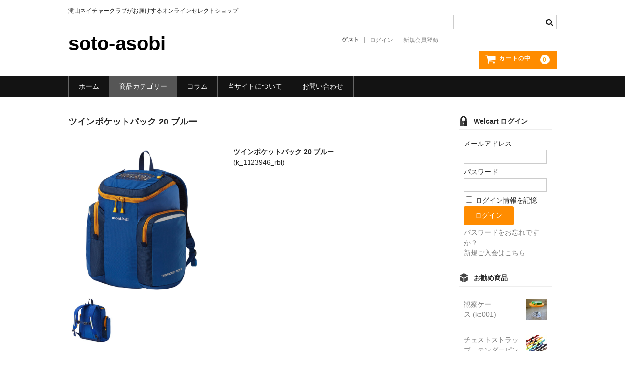

--- FILE ---
content_type: text/html; charset=UTF-8
request_url: https://taki-nature.com/shop/%E3%83%84%E3%82%A4%E3%83%B3%E3%83%9D%E3%82%B1%E3%83%83%E3%83%88%E3%83%91%E3%83%83%E3%82%AF-20/
body_size: 10841
content:
<!DOCTYPE html>
<html dir="ltr" lang="ja" prefix="og: https://ogp.me/ns#">

<head>
	<meta charset="UTF-8" />
	<meta name="viewport" content="width=device-width, user-scalable=no">
	<meta name="format-detection" content="telephone=no"/>

	<title>ツインポケットパック 20 ブルー | soto-asobi</title>

		<!-- All in One SEO 4.8.3.2 - aioseo.com -->
	<meta name="robots" content="max-image-preview:large" />
	<meta name="author" content="hori"/>
	<link rel="canonical" href="https://taki-nature.com/shop/%e3%83%84%e3%82%a4%e3%83%b3%e3%83%9d%e3%82%b1%e3%83%83%e3%83%88%e3%83%91%e3%83%83%e3%82%af-20/" />
	<meta name="generator" content="All in One SEO (AIOSEO) 4.8.3.2" />
		<meta property="og:locale" content="ja_JP" />
		<meta property="og:site_name" content="sotoasobi" />
		<meta property="og:type" content="article" />
		<meta property="og:title" content="ツインポケットパック 20 ブルー | soto-asobi" />
		<meta property="og:url" content="https://taki-nature.com/shop/%e3%83%84%e3%82%a4%e3%83%b3%e3%83%9d%e3%82%b1%e3%83%83%e3%83%88%e3%83%91%e3%83%83%e3%82%af-20/" />
		<meta property="article:published_time" content="2021-01-20T06:23:50+00:00" />
		<meta property="article:modified_time" content="2025-03-15T09:38:30+00:00" />
		<meta property="article:publisher" content="https://www.facebook.com/takiyama.nature/" />
		<meta name="twitter:card" content="summary" />
		<meta name="twitter:title" content="ツインポケットパック 20 ブルー | soto-asobi" />
		<script type="application/ld+json" class="aioseo-schema">
			{"@context":"https:\/\/schema.org","@graph":[{"@type":"Article","@id":"https:\/\/taki-nature.com\/shop\/%e3%83%84%e3%82%a4%e3%83%b3%e3%83%9d%e3%82%b1%e3%83%83%e3%83%88%e3%83%91%e3%83%83%e3%82%af-20\/#article","name":"\u30c4\u30a4\u30f3\u30dd\u30b1\u30c3\u30c8\u30d1\u30c3\u30af 20 \u30d6\u30eb\u30fc | soto-asobi","headline":"\u30c4\u30a4\u30f3\u30dd\u30b1\u30c3\u30c8\u30d1\u30c3\u30af 20 \u30d6\u30eb\u30fc","author":{"@id":"https:\/\/taki-nature.com\/shop\/author\/hori\/#author"},"publisher":{"@id":"https:\/\/taki-nature.com\/shop\/#organization"},"image":{"@type":"ImageObject","url":"https:\/\/taki-nature.com\/shop\/wp\/wp-content\/uploads\/2021\/01\/k_1123946_rbl.jpg","width":1000,"height":1000},"datePublished":"2021-01-20T15:23:50+09:00","dateModified":"2025-03-15T18:38:30+09:00","inLanguage":"ja","mainEntityOfPage":{"@id":"https:\/\/taki-nature.com\/shop\/%e3%83%84%e3%82%a4%e3%83%b3%e3%83%9d%e3%82%b1%e3%83%83%e3%83%88%e3%83%91%e3%83%83%e3%82%af-20\/#webpage"},"isPartOf":{"@id":"https:\/\/taki-nature.com\/shop\/%e3%83%84%e3%82%a4%e3%83%b3%e3%83%9d%e3%82%b1%e3%83%83%e3%83%88%e3%83%91%e3%83%83%e3%82%af-20\/#webpage"},"articleSection":"\u304a\u52e7\u3081\u5546\u54c1, \u30ad\u30c3\u30ba, \u30ea\u30e5\u30c3\u30af, \u5546\u54c1, \u65b0\u5546\u54c1"},{"@type":"BreadcrumbList","@id":"https:\/\/taki-nature.com\/shop\/%e3%83%84%e3%82%a4%e3%83%b3%e3%83%9d%e3%82%b1%e3%83%83%e3%83%88%e3%83%91%e3%83%83%e3%82%af-20\/#breadcrumblist","itemListElement":[{"@type":"ListItem","@id":"https:\/\/taki-nature.com\/shop#listItem","position":1,"name":"Home","item":"https:\/\/taki-nature.com\/shop","nextItem":{"@type":"ListItem","@id":"https:\/\/taki-nature.com\/shop\/category\/item\/#listItem","name":"\u5546\u54c1"}},{"@type":"ListItem","@id":"https:\/\/taki-nature.com\/shop\/category\/item\/#listItem","position":2,"name":"\u5546\u54c1","item":"https:\/\/taki-nature.com\/shop\/category\/item\/","nextItem":{"@type":"ListItem","@id":"https:\/\/taki-nature.com\/shop\/category\/item\/itemreco\/#listItem","name":"\u304a\u52e7\u3081\u5546\u54c1"},"previousItem":{"@type":"ListItem","@id":"https:\/\/taki-nature.com\/shop#listItem","name":"Home"}},{"@type":"ListItem","@id":"https:\/\/taki-nature.com\/shop\/category\/item\/itemreco\/#listItem","position":3,"name":"\u304a\u52e7\u3081\u5546\u54c1","item":"https:\/\/taki-nature.com\/shop\/category\/item\/itemreco\/","nextItem":{"@type":"ListItem","@id":"https:\/\/taki-nature.com\/shop\/%e3%83%84%e3%82%a4%e3%83%b3%e3%83%9d%e3%82%b1%e3%83%83%e3%83%88%e3%83%91%e3%83%83%e3%82%af-20\/#listItem","name":"\u30c4\u30a4\u30f3\u30dd\u30b1\u30c3\u30c8\u30d1\u30c3\u30af 20 \u30d6\u30eb\u30fc"},"previousItem":{"@type":"ListItem","@id":"https:\/\/taki-nature.com\/shop\/category\/item\/#listItem","name":"\u5546\u54c1"}},{"@type":"ListItem","@id":"https:\/\/taki-nature.com\/shop\/%e3%83%84%e3%82%a4%e3%83%b3%e3%83%9d%e3%82%b1%e3%83%83%e3%83%88%e3%83%91%e3%83%83%e3%82%af-20\/#listItem","position":4,"name":"\u30c4\u30a4\u30f3\u30dd\u30b1\u30c3\u30c8\u30d1\u30c3\u30af 20 \u30d6\u30eb\u30fc","previousItem":{"@type":"ListItem","@id":"https:\/\/taki-nature.com\/shop\/category\/item\/itemreco\/#listItem","name":"\u304a\u52e7\u3081\u5546\u54c1"}}]},{"@type":"Organization","@id":"https:\/\/taki-nature.com\/shop\/#organization","name":"\u6edd\u5c71\u30cd\u30a4\u30c1\u30e3\u30fc\u30af\u30e9\u30d6 soto-asobi","description":"\u6edd\u5c71\u30cd\u30a4\u30c1\u30e3\u30fc\u30af\u30e9\u30d6\u304c\u304a\u5c4a\u3051\u3059\u308b\u30aa\u30f3\u30e9\u30a4\u30f3\u30bb\u30ec\u30af\u30c8\u30b7\u30e7\u30c3\u30d7","url":"https:\/\/taki-nature.com\/shop\/","telephone":"+81426909365","logo":{"@type":"ImageObject","url":"https:\/\/taki-nature.com\/shop\/wp\/wp-content\/uploads\/2025\/06\/icon-192x192-white-bga.png","@id":"https:\/\/taki-nature.com\/shop\/%e3%83%84%e3%82%a4%e3%83%b3%e3%83%9d%e3%82%b1%e3%83%83%e3%83%88%e3%83%91%e3%83%83%e3%82%af-20\/#organizationLogo","width":155,"height":155},"image":{"@id":"https:\/\/taki-nature.com\/shop\/%e3%83%84%e3%82%a4%e3%83%b3%e3%83%9d%e3%82%b1%e3%83%83%e3%83%88%e3%83%91%e3%83%83%e3%82%af-20\/#organizationLogo"},"sameAs":["https:\/\/www.instagram.com\/taki.nature\/"]},{"@type":"Person","@id":"https:\/\/taki-nature.com\/shop\/author\/hori\/#author","url":"https:\/\/taki-nature.com\/shop\/author\/hori\/","name":"hori","image":{"@type":"ImageObject","@id":"https:\/\/taki-nature.com\/shop\/%e3%83%84%e3%82%a4%e3%83%b3%e3%83%9d%e3%82%b1%e3%83%83%e3%83%88%e3%83%91%e3%83%83%e3%82%af-20\/#authorImage","url":"https:\/\/secure.gravatar.com\/avatar\/d1c4aee3c320c711b36faa3c3c988a4b?s=96&d=mm&r=g","width":96,"height":96,"caption":"hori"}},{"@type":"WebPage","@id":"https:\/\/taki-nature.com\/shop\/%e3%83%84%e3%82%a4%e3%83%b3%e3%83%9d%e3%82%b1%e3%83%83%e3%83%88%e3%83%91%e3%83%83%e3%82%af-20\/#webpage","url":"https:\/\/taki-nature.com\/shop\/%e3%83%84%e3%82%a4%e3%83%b3%e3%83%9d%e3%82%b1%e3%83%83%e3%83%88%e3%83%91%e3%83%83%e3%82%af-20\/","name":"\u30c4\u30a4\u30f3\u30dd\u30b1\u30c3\u30c8\u30d1\u30c3\u30af 20 \u30d6\u30eb\u30fc | soto-asobi","inLanguage":"ja","isPartOf":{"@id":"https:\/\/taki-nature.com\/shop\/#website"},"breadcrumb":{"@id":"https:\/\/taki-nature.com\/shop\/%e3%83%84%e3%82%a4%e3%83%b3%e3%83%9d%e3%82%b1%e3%83%83%e3%83%88%e3%83%91%e3%83%83%e3%82%af-20\/#breadcrumblist"},"author":{"@id":"https:\/\/taki-nature.com\/shop\/author\/hori\/#author"},"creator":{"@id":"https:\/\/taki-nature.com\/shop\/author\/hori\/#author"},"image":{"@type":"ImageObject","url":"https:\/\/taki-nature.com\/shop\/wp\/wp-content\/uploads\/2021\/01\/k_1123946_rbl.jpg","@id":"https:\/\/taki-nature.com\/shop\/%e3%83%84%e3%82%a4%e3%83%b3%e3%83%9d%e3%82%b1%e3%83%83%e3%83%88%e3%83%91%e3%83%83%e3%82%af-20\/#mainImage","width":1000,"height":1000},"primaryImageOfPage":{"@id":"https:\/\/taki-nature.com\/shop\/%e3%83%84%e3%82%a4%e3%83%b3%e3%83%9d%e3%82%b1%e3%83%83%e3%83%88%e3%83%91%e3%83%83%e3%82%af-20\/#mainImage"},"datePublished":"2021-01-20T15:23:50+09:00","dateModified":"2025-03-15T18:38:30+09:00"},{"@type":"WebSite","@id":"https:\/\/taki-nature.com\/shop\/#website","url":"https:\/\/taki-nature.com\/shop\/","name":"soto-asobi","description":"\u6edd\u5c71\u30cd\u30a4\u30c1\u30e3\u30fc\u30af\u30e9\u30d6\u304c\u304a\u5c4a\u3051\u3059\u308b\u30aa\u30f3\u30e9\u30a4\u30f3\u30bb\u30ec\u30af\u30c8\u30b7\u30e7\u30c3\u30d7","inLanguage":"ja","publisher":{"@id":"https:\/\/taki-nature.com\/shop\/#organization"}}]}
		</script>
		<!-- All in One SEO -->

		<!-- This site uses the Google Analytics by MonsterInsights plugin v9.11.1 - Using Analytics tracking - https://www.monsterinsights.com/ -->
		<!-- Note: MonsterInsights is not currently configured on this site. The site owner needs to authenticate with Google Analytics in the MonsterInsights settings panel. -->
					<!-- No tracking code set -->
				<!-- / Google Analytics by MonsterInsights -->
		<script type="text/javascript">
window._wpemojiSettings = {"baseUrl":"https:\/\/s.w.org\/images\/core\/emoji\/14.0.0\/72x72\/","ext":".png","svgUrl":"https:\/\/s.w.org\/images\/core\/emoji\/14.0.0\/svg\/","svgExt":".svg","source":{"concatemoji":"https:\/\/taki-nature.com\/shop\/wp\/wp-includes\/js\/wp-emoji-release.min.js?ver=6.2.8"}};
/*! This file is auto-generated */
!function(e,a,t){var n,r,o,i=a.createElement("canvas"),p=i.getContext&&i.getContext("2d");function s(e,t){p.clearRect(0,0,i.width,i.height),p.fillText(e,0,0);e=i.toDataURL();return p.clearRect(0,0,i.width,i.height),p.fillText(t,0,0),e===i.toDataURL()}function c(e){var t=a.createElement("script");t.src=e,t.defer=t.type="text/javascript",a.getElementsByTagName("head")[0].appendChild(t)}for(o=Array("flag","emoji"),t.supports={everything:!0,everythingExceptFlag:!0},r=0;r<o.length;r++)t.supports[o[r]]=function(e){if(p&&p.fillText)switch(p.textBaseline="top",p.font="600 32px Arial",e){case"flag":return s("\ud83c\udff3\ufe0f\u200d\u26a7\ufe0f","\ud83c\udff3\ufe0f\u200b\u26a7\ufe0f")?!1:!s("\ud83c\uddfa\ud83c\uddf3","\ud83c\uddfa\u200b\ud83c\uddf3")&&!s("\ud83c\udff4\udb40\udc67\udb40\udc62\udb40\udc65\udb40\udc6e\udb40\udc67\udb40\udc7f","\ud83c\udff4\u200b\udb40\udc67\u200b\udb40\udc62\u200b\udb40\udc65\u200b\udb40\udc6e\u200b\udb40\udc67\u200b\udb40\udc7f");case"emoji":return!s("\ud83e\udef1\ud83c\udffb\u200d\ud83e\udef2\ud83c\udfff","\ud83e\udef1\ud83c\udffb\u200b\ud83e\udef2\ud83c\udfff")}return!1}(o[r]),t.supports.everything=t.supports.everything&&t.supports[o[r]],"flag"!==o[r]&&(t.supports.everythingExceptFlag=t.supports.everythingExceptFlag&&t.supports[o[r]]);t.supports.everythingExceptFlag=t.supports.everythingExceptFlag&&!t.supports.flag,t.DOMReady=!1,t.readyCallback=function(){t.DOMReady=!0},t.supports.everything||(n=function(){t.readyCallback()},a.addEventListener?(a.addEventListener("DOMContentLoaded",n,!1),e.addEventListener("load",n,!1)):(e.attachEvent("onload",n),a.attachEvent("onreadystatechange",function(){"complete"===a.readyState&&t.readyCallback()})),(e=t.source||{}).concatemoji?c(e.concatemoji):e.wpemoji&&e.twemoji&&(c(e.twemoji),c(e.wpemoji)))}(window,document,window._wpemojiSettings);
</script>
<style type="text/css">
img.wp-smiley,
img.emoji {
	display: inline !important;
	border: none !important;
	box-shadow: none !important;
	height: 1em !important;
	width: 1em !important;
	margin: 0 0.07em !important;
	vertical-align: -0.1em !important;
	background: none !important;
	padding: 0 !important;
}
</style>
	<link rel='stylesheet' id='wp-block-library-css' href='https://taki-nature.com/shop/wp/wp-includes/css/dist/block-library/style.min.css?ver=6.2.8' type='text/css' media='all' />
<link rel='stylesheet' id='classic-theme-styles-css' href='https://taki-nature.com/shop/wp/wp-includes/css/classic-themes.min.css?ver=6.2.8' type='text/css' media='all' />
<style id='global-styles-inline-css' type='text/css'>
body{--wp--preset--color--black: #000000;--wp--preset--color--cyan-bluish-gray: #abb8c3;--wp--preset--color--white: #ffffff;--wp--preset--color--pale-pink: #f78da7;--wp--preset--color--vivid-red: #cf2e2e;--wp--preset--color--luminous-vivid-orange: #ff6900;--wp--preset--color--luminous-vivid-amber: #fcb900;--wp--preset--color--light-green-cyan: #7bdcb5;--wp--preset--color--vivid-green-cyan: #00d084;--wp--preset--color--pale-cyan-blue: #8ed1fc;--wp--preset--color--vivid-cyan-blue: #0693e3;--wp--preset--color--vivid-purple: #9b51e0;--wp--preset--gradient--vivid-cyan-blue-to-vivid-purple: linear-gradient(135deg,rgba(6,147,227,1) 0%,rgb(155,81,224) 100%);--wp--preset--gradient--light-green-cyan-to-vivid-green-cyan: linear-gradient(135deg,rgb(122,220,180) 0%,rgb(0,208,130) 100%);--wp--preset--gradient--luminous-vivid-amber-to-luminous-vivid-orange: linear-gradient(135deg,rgba(252,185,0,1) 0%,rgba(255,105,0,1) 100%);--wp--preset--gradient--luminous-vivid-orange-to-vivid-red: linear-gradient(135deg,rgba(255,105,0,1) 0%,rgb(207,46,46) 100%);--wp--preset--gradient--very-light-gray-to-cyan-bluish-gray: linear-gradient(135deg,rgb(238,238,238) 0%,rgb(169,184,195) 100%);--wp--preset--gradient--cool-to-warm-spectrum: linear-gradient(135deg,rgb(74,234,220) 0%,rgb(151,120,209) 20%,rgb(207,42,186) 40%,rgb(238,44,130) 60%,rgb(251,105,98) 80%,rgb(254,248,76) 100%);--wp--preset--gradient--blush-light-purple: linear-gradient(135deg,rgb(255,206,236) 0%,rgb(152,150,240) 100%);--wp--preset--gradient--blush-bordeaux: linear-gradient(135deg,rgb(254,205,165) 0%,rgb(254,45,45) 50%,rgb(107,0,62) 100%);--wp--preset--gradient--luminous-dusk: linear-gradient(135deg,rgb(255,203,112) 0%,rgb(199,81,192) 50%,rgb(65,88,208) 100%);--wp--preset--gradient--pale-ocean: linear-gradient(135deg,rgb(255,245,203) 0%,rgb(182,227,212) 50%,rgb(51,167,181) 100%);--wp--preset--gradient--electric-grass: linear-gradient(135deg,rgb(202,248,128) 0%,rgb(113,206,126) 100%);--wp--preset--gradient--midnight: linear-gradient(135deg,rgb(2,3,129) 0%,rgb(40,116,252) 100%);--wp--preset--duotone--dark-grayscale: url('#wp-duotone-dark-grayscale');--wp--preset--duotone--grayscale: url('#wp-duotone-grayscale');--wp--preset--duotone--purple-yellow: url('#wp-duotone-purple-yellow');--wp--preset--duotone--blue-red: url('#wp-duotone-blue-red');--wp--preset--duotone--midnight: url('#wp-duotone-midnight');--wp--preset--duotone--magenta-yellow: url('#wp-duotone-magenta-yellow');--wp--preset--duotone--purple-green: url('#wp-duotone-purple-green');--wp--preset--duotone--blue-orange: url('#wp-duotone-blue-orange');--wp--preset--font-size--small: 13px;--wp--preset--font-size--medium: 20px;--wp--preset--font-size--large: 36px;--wp--preset--font-size--x-large: 42px;--wp--preset--spacing--20: 0.44rem;--wp--preset--spacing--30: 0.67rem;--wp--preset--spacing--40: 1rem;--wp--preset--spacing--50: 1.5rem;--wp--preset--spacing--60: 2.25rem;--wp--preset--spacing--70: 3.38rem;--wp--preset--spacing--80: 5.06rem;--wp--preset--shadow--natural: 6px 6px 9px rgba(0, 0, 0, 0.2);--wp--preset--shadow--deep: 12px 12px 50px rgba(0, 0, 0, 0.4);--wp--preset--shadow--sharp: 6px 6px 0px rgba(0, 0, 0, 0.2);--wp--preset--shadow--outlined: 6px 6px 0px -3px rgba(255, 255, 255, 1), 6px 6px rgba(0, 0, 0, 1);--wp--preset--shadow--crisp: 6px 6px 0px rgba(0, 0, 0, 1);}:where(.is-layout-flex){gap: 0.5em;}body .is-layout-flow > .alignleft{float: left;margin-inline-start: 0;margin-inline-end: 2em;}body .is-layout-flow > .alignright{float: right;margin-inline-start: 2em;margin-inline-end: 0;}body .is-layout-flow > .aligncenter{margin-left: auto !important;margin-right: auto !important;}body .is-layout-constrained > .alignleft{float: left;margin-inline-start: 0;margin-inline-end: 2em;}body .is-layout-constrained > .alignright{float: right;margin-inline-start: 2em;margin-inline-end: 0;}body .is-layout-constrained > .aligncenter{margin-left: auto !important;margin-right: auto !important;}body .is-layout-constrained > :where(:not(.alignleft):not(.alignright):not(.alignfull)){max-width: var(--wp--style--global--content-size);margin-left: auto !important;margin-right: auto !important;}body .is-layout-constrained > .alignwide{max-width: var(--wp--style--global--wide-size);}body .is-layout-flex{display: flex;}body .is-layout-flex{flex-wrap: wrap;align-items: center;}body .is-layout-flex > *{margin: 0;}:where(.wp-block-columns.is-layout-flex){gap: 2em;}.has-black-color{color: var(--wp--preset--color--black) !important;}.has-cyan-bluish-gray-color{color: var(--wp--preset--color--cyan-bluish-gray) !important;}.has-white-color{color: var(--wp--preset--color--white) !important;}.has-pale-pink-color{color: var(--wp--preset--color--pale-pink) !important;}.has-vivid-red-color{color: var(--wp--preset--color--vivid-red) !important;}.has-luminous-vivid-orange-color{color: var(--wp--preset--color--luminous-vivid-orange) !important;}.has-luminous-vivid-amber-color{color: var(--wp--preset--color--luminous-vivid-amber) !important;}.has-light-green-cyan-color{color: var(--wp--preset--color--light-green-cyan) !important;}.has-vivid-green-cyan-color{color: var(--wp--preset--color--vivid-green-cyan) !important;}.has-pale-cyan-blue-color{color: var(--wp--preset--color--pale-cyan-blue) !important;}.has-vivid-cyan-blue-color{color: var(--wp--preset--color--vivid-cyan-blue) !important;}.has-vivid-purple-color{color: var(--wp--preset--color--vivid-purple) !important;}.has-black-background-color{background-color: var(--wp--preset--color--black) !important;}.has-cyan-bluish-gray-background-color{background-color: var(--wp--preset--color--cyan-bluish-gray) !important;}.has-white-background-color{background-color: var(--wp--preset--color--white) !important;}.has-pale-pink-background-color{background-color: var(--wp--preset--color--pale-pink) !important;}.has-vivid-red-background-color{background-color: var(--wp--preset--color--vivid-red) !important;}.has-luminous-vivid-orange-background-color{background-color: var(--wp--preset--color--luminous-vivid-orange) !important;}.has-luminous-vivid-amber-background-color{background-color: var(--wp--preset--color--luminous-vivid-amber) !important;}.has-light-green-cyan-background-color{background-color: var(--wp--preset--color--light-green-cyan) !important;}.has-vivid-green-cyan-background-color{background-color: var(--wp--preset--color--vivid-green-cyan) !important;}.has-pale-cyan-blue-background-color{background-color: var(--wp--preset--color--pale-cyan-blue) !important;}.has-vivid-cyan-blue-background-color{background-color: var(--wp--preset--color--vivid-cyan-blue) !important;}.has-vivid-purple-background-color{background-color: var(--wp--preset--color--vivid-purple) !important;}.has-black-border-color{border-color: var(--wp--preset--color--black) !important;}.has-cyan-bluish-gray-border-color{border-color: var(--wp--preset--color--cyan-bluish-gray) !important;}.has-white-border-color{border-color: var(--wp--preset--color--white) !important;}.has-pale-pink-border-color{border-color: var(--wp--preset--color--pale-pink) !important;}.has-vivid-red-border-color{border-color: var(--wp--preset--color--vivid-red) !important;}.has-luminous-vivid-orange-border-color{border-color: var(--wp--preset--color--luminous-vivid-orange) !important;}.has-luminous-vivid-amber-border-color{border-color: var(--wp--preset--color--luminous-vivid-amber) !important;}.has-light-green-cyan-border-color{border-color: var(--wp--preset--color--light-green-cyan) !important;}.has-vivid-green-cyan-border-color{border-color: var(--wp--preset--color--vivid-green-cyan) !important;}.has-pale-cyan-blue-border-color{border-color: var(--wp--preset--color--pale-cyan-blue) !important;}.has-vivid-cyan-blue-border-color{border-color: var(--wp--preset--color--vivid-cyan-blue) !important;}.has-vivid-purple-border-color{border-color: var(--wp--preset--color--vivid-purple) !important;}.has-vivid-cyan-blue-to-vivid-purple-gradient-background{background: var(--wp--preset--gradient--vivid-cyan-blue-to-vivid-purple) !important;}.has-light-green-cyan-to-vivid-green-cyan-gradient-background{background: var(--wp--preset--gradient--light-green-cyan-to-vivid-green-cyan) !important;}.has-luminous-vivid-amber-to-luminous-vivid-orange-gradient-background{background: var(--wp--preset--gradient--luminous-vivid-amber-to-luminous-vivid-orange) !important;}.has-luminous-vivid-orange-to-vivid-red-gradient-background{background: var(--wp--preset--gradient--luminous-vivid-orange-to-vivid-red) !important;}.has-very-light-gray-to-cyan-bluish-gray-gradient-background{background: var(--wp--preset--gradient--very-light-gray-to-cyan-bluish-gray) !important;}.has-cool-to-warm-spectrum-gradient-background{background: var(--wp--preset--gradient--cool-to-warm-spectrum) !important;}.has-blush-light-purple-gradient-background{background: var(--wp--preset--gradient--blush-light-purple) !important;}.has-blush-bordeaux-gradient-background{background: var(--wp--preset--gradient--blush-bordeaux) !important;}.has-luminous-dusk-gradient-background{background: var(--wp--preset--gradient--luminous-dusk) !important;}.has-pale-ocean-gradient-background{background: var(--wp--preset--gradient--pale-ocean) !important;}.has-electric-grass-gradient-background{background: var(--wp--preset--gradient--electric-grass) !important;}.has-midnight-gradient-background{background: var(--wp--preset--gradient--midnight) !important;}.has-small-font-size{font-size: var(--wp--preset--font-size--small) !important;}.has-medium-font-size{font-size: var(--wp--preset--font-size--medium) !important;}.has-large-font-size{font-size: var(--wp--preset--font-size--large) !important;}.has-x-large-font-size{font-size: var(--wp--preset--font-size--x-large) !important;}
.wp-block-navigation a:where(:not(.wp-element-button)){color: inherit;}
:where(.wp-block-columns.is-layout-flex){gap: 2em;}
.wp-block-pullquote{font-size: 1.5em;line-height: 1.6;}
</style>
<link rel='stylesheet' id='wc-basic-style-css' href='https://taki-nature.com/shop/wp/wp-content/themes/welcart_basic/style.css?ver=1.7.7' type='text/css' media='all' />
<link rel='stylesheet' id='font-awesome-css' href='https://taki-nature.com/shop/wp/wp-content/themes/welcart_basic/font-awesome/font-awesome.min.css?ver=1.0' type='text/css' media='all' />
<link rel='stylesheet' id='luminous-basic-css-css' href='https://taki-nature.com/shop/wp/wp-content/themes/welcart_basic/css/luminous-basic.css?ver=1.0' type='text/css' media='all' />
<link rel='stylesheet' id='usces_default_css-css' href='https://taki-nature.com/shop/wp/wp-content/plugins/usc-e-shop/css/usces_default.css?ver=2.11.26.2512161' type='text/css' media='all' />
<link rel='stylesheet' id='dashicons-css' href='https://taki-nature.com/shop/wp/wp-includes/css/dashicons.min.css?ver=6.2.8' type='text/css' media='all' />
<link rel='stylesheet' id='theme_cart_css-css' href='https://taki-nature.com/shop/wp/wp-content/themes/welcart_basic/usces_cart.css?ver=2.11.26.2512161' type='text/css' media='all' />
<script type='text/javascript' src='https://taki-nature.com/shop/wp/wp-includes/js/jquery/jquery.min.js?ver=3.6.4' id='jquery-core-js'></script>
<script type='text/javascript' src='https://taki-nature.com/shop/wp/wp-includes/js/jquery/jquery-migrate.min.js?ver=3.4.0' id='jquery-migrate-js'></script>
<script type='text/javascript' src='https://taki-nature.com/shop/wp/wp-content/themes/welcart_basic/js/front-customized.js?ver=1.0' id='wc-basic-js-js'></script>
<link rel="https://api.w.org/" href="https://taki-nature.com/shop/wp-json/" /><link rel="alternate" type="application/json" href="https://taki-nature.com/shop/wp-json/wp/v2/posts/213" /><link rel="EditURI" type="application/rsd+xml" title="RSD" href="https://taki-nature.com/shop/wp/xmlrpc.php?rsd" />
<link rel="wlwmanifest" type="application/wlwmanifest+xml" href="https://taki-nature.com/shop/wp/wp-includes/wlwmanifest.xml" />
<meta name="generator" content="WordPress 6.2.8" />
<link rel='shortlink' href='https://taki-nature.com/shop/?p=213' />
<link rel="alternate" type="application/json+oembed" href="https://taki-nature.com/shop/wp-json/oembed/1.0/embed?url=https%3A%2F%2Ftaki-nature.com%2Fshop%2F%25e3%2583%2584%25e3%2582%25a4%25e3%2583%25b3%25e3%2583%259d%25e3%2582%25b1%25e3%2583%2583%25e3%2583%2588%25e3%2583%2591%25e3%2583%2583%25e3%2582%25af-20%2F" />
<link rel="alternate" type="text/xml+oembed" href="https://taki-nature.com/shop/wp-json/oembed/1.0/embed?url=https%3A%2F%2Ftaki-nature.com%2Fshop%2F%25e3%2583%2584%25e3%2582%25a4%25e3%2583%25b3%25e3%2583%259d%25e3%2582%25b1%25e3%2583%2583%25e3%2583%2588%25e3%2583%2591%25e3%2583%2583%25e3%2582%25af-20%2F&#038;format=xml" />

<meta property="og:title" content="ツインポケットパック 20 ブルー">
<meta property="og:type" content="product">
<meta property="og:description" content="ツインポケットパック 20 ブルー">
<meta property="og:url" content="https://taki-nature.com/shop/%e3%83%84%e3%82%a4%e3%83%b3%e3%83%9d%e3%82%b1%e3%83%83%e3%83%88%e3%83%91%e3%83%83%e3%82%af-20/">
<meta property="og:image" content="https://taki-nature.com/shop/wp/wp-content/uploads/2023/12/k_1133310_orbl-150x150.jpg">
<meta property="og:site_name" content="soto-asobi"><link rel="icon" href="https://taki-nature.com/shop/wp/wp-content/uploads/2023/06/admin-ajax.png" sizes="32x32" />
<link rel="icon" href="https://taki-nature.com/shop/wp/wp-content/uploads/2023/06/admin-ajax.png" sizes="192x192" />
<link rel="apple-touch-icon" href="https://taki-nature.com/shop/wp/wp-content/uploads/2023/06/admin-ajax.png" />
<meta name="msapplication-TileImage" content="https://taki-nature.com/shop/wp/wp-content/uploads/2023/06/admin-ajax.png" />
</head>

<body class="post-template-default single single-post postid-213 single-format-standard">

	<svg xmlns="http://www.w3.org/2000/svg" viewBox="0 0 0 0" width="0" height="0" focusable="false" role="none" style="visibility: hidden; position: absolute; left: -9999px; overflow: hidden;" ><defs><filter id="wp-duotone-dark-grayscale"><feColorMatrix color-interpolation-filters="sRGB" type="matrix" values=" .299 .587 .114 0 0 .299 .587 .114 0 0 .299 .587 .114 0 0 .299 .587 .114 0 0 " /><feComponentTransfer color-interpolation-filters="sRGB" ><feFuncR type="table" tableValues="0 0.49803921568627" /><feFuncG type="table" tableValues="0 0.49803921568627" /><feFuncB type="table" tableValues="0 0.49803921568627" /><feFuncA type="table" tableValues="1 1" /></feComponentTransfer><feComposite in2="SourceGraphic" operator="in" /></filter></defs></svg><svg xmlns="http://www.w3.org/2000/svg" viewBox="0 0 0 0" width="0" height="0" focusable="false" role="none" style="visibility: hidden; position: absolute; left: -9999px; overflow: hidden;" ><defs><filter id="wp-duotone-grayscale"><feColorMatrix color-interpolation-filters="sRGB" type="matrix" values=" .299 .587 .114 0 0 .299 .587 .114 0 0 .299 .587 .114 0 0 .299 .587 .114 0 0 " /><feComponentTransfer color-interpolation-filters="sRGB" ><feFuncR type="table" tableValues="0 1" /><feFuncG type="table" tableValues="0 1" /><feFuncB type="table" tableValues="0 1" /><feFuncA type="table" tableValues="1 1" /></feComponentTransfer><feComposite in2="SourceGraphic" operator="in" /></filter></defs></svg><svg xmlns="http://www.w3.org/2000/svg" viewBox="0 0 0 0" width="0" height="0" focusable="false" role="none" style="visibility: hidden; position: absolute; left: -9999px; overflow: hidden;" ><defs><filter id="wp-duotone-purple-yellow"><feColorMatrix color-interpolation-filters="sRGB" type="matrix" values=" .299 .587 .114 0 0 .299 .587 .114 0 0 .299 .587 .114 0 0 .299 .587 .114 0 0 " /><feComponentTransfer color-interpolation-filters="sRGB" ><feFuncR type="table" tableValues="0.54901960784314 0.98823529411765" /><feFuncG type="table" tableValues="0 1" /><feFuncB type="table" tableValues="0.71764705882353 0.25490196078431" /><feFuncA type="table" tableValues="1 1" /></feComponentTransfer><feComposite in2="SourceGraphic" operator="in" /></filter></defs></svg><svg xmlns="http://www.w3.org/2000/svg" viewBox="0 0 0 0" width="0" height="0" focusable="false" role="none" style="visibility: hidden; position: absolute; left: -9999px; overflow: hidden;" ><defs><filter id="wp-duotone-blue-red"><feColorMatrix color-interpolation-filters="sRGB" type="matrix" values=" .299 .587 .114 0 0 .299 .587 .114 0 0 .299 .587 .114 0 0 .299 .587 .114 0 0 " /><feComponentTransfer color-interpolation-filters="sRGB" ><feFuncR type="table" tableValues="0 1" /><feFuncG type="table" tableValues="0 0.27843137254902" /><feFuncB type="table" tableValues="0.5921568627451 0.27843137254902" /><feFuncA type="table" tableValues="1 1" /></feComponentTransfer><feComposite in2="SourceGraphic" operator="in" /></filter></defs></svg><svg xmlns="http://www.w3.org/2000/svg" viewBox="0 0 0 0" width="0" height="0" focusable="false" role="none" style="visibility: hidden; position: absolute; left: -9999px; overflow: hidden;" ><defs><filter id="wp-duotone-midnight"><feColorMatrix color-interpolation-filters="sRGB" type="matrix" values=" .299 .587 .114 0 0 .299 .587 .114 0 0 .299 .587 .114 0 0 .299 .587 .114 0 0 " /><feComponentTransfer color-interpolation-filters="sRGB" ><feFuncR type="table" tableValues="0 0" /><feFuncG type="table" tableValues="0 0.64705882352941" /><feFuncB type="table" tableValues="0 1" /><feFuncA type="table" tableValues="1 1" /></feComponentTransfer><feComposite in2="SourceGraphic" operator="in" /></filter></defs></svg><svg xmlns="http://www.w3.org/2000/svg" viewBox="0 0 0 0" width="0" height="0" focusable="false" role="none" style="visibility: hidden; position: absolute; left: -9999px; overflow: hidden;" ><defs><filter id="wp-duotone-magenta-yellow"><feColorMatrix color-interpolation-filters="sRGB" type="matrix" values=" .299 .587 .114 0 0 .299 .587 .114 0 0 .299 .587 .114 0 0 .299 .587 .114 0 0 " /><feComponentTransfer color-interpolation-filters="sRGB" ><feFuncR type="table" tableValues="0.78039215686275 1" /><feFuncG type="table" tableValues="0 0.94901960784314" /><feFuncB type="table" tableValues="0.35294117647059 0.47058823529412" /><feFuncA type="table" tableValues="1 1" /></feComponentTransfer><feComposite in2="SourceGraphic" operator="in" /></filter></defs></svg><svg xmlns="http://www.w3.org/2000/svg" viewBox="0 0 0 0" width="0" height="0" focusable="false" role="none" style="visibility: hidden; position: absolute; left: -9999px; overflow: hidden;" ><defs><filter id="wp-duotone-purple-green"><feColorMatrix color-interpolation-filters="sRGB" type="matrix" values=" .299 .587 .114 0 0 .299 .587 .114 0 0 .299 .587 .114 0 0 .299 .587 .114 0 0 " /><feComponentTransfer color-interpolation-filters="sRGB" ><feFuncR type="table" tableValues="0.65098039215686 0.40392156862745" /><feFuncG type="table" tableValues="0 1" /><feFuncB type="table" tableValues="0.44705882352941 0.4" /><feFuncA type="table" tableValues="1 1" /></feComponentTransfer><feComposite in2="SourceGraphic" operator="in" /></filter></defs></svg><svg xmlns="http://www.w3.org/2000/svg" viewBox="0 0 0 0" width="0" height="0" focusable="false" role="none" style="visibility: hidden; position: absolute; left: -9999px; overflow: hidden;" ><defs><filter id="wp-duotone-blue-orange"><feColorMatrix color-interpolation-filters="sRGB" type="matrix" values=" .299 .587 .114 0 0 .299 .587 .114 0 0 .299 .587 .114 0 0 .299 .587 .114 0 0 " /><feComponentTransfer color-interpolation-filters="sRGB" ><feFuncR type="table" tableValues="0.098039215686275 1" /><feFuncG type="table" tableValues="0 0.66274509803922" /><feFuncB type="table" tableValues="0.84705882352941 0.41960784313725" /><feFuncA type="table" tableValues="1 1" /></feComponentTransfer><feComposite in2="SourceGraphic" operator="in" /></filter></defs></svg>
	<header id="masthead" class="site-header" role="banner">

		<div class="inner cf">

			<p class="site-description">滝山ネイチャークラブがお届けするオンラインセレクトショップ</p>
					<div class="site-title"><a href="https://taki-nature.com/shop/" title="soto-asobi" rel="home">soto-asobi</a></div>
		
		
			<div class="snav cf">
				<div class="search-box">
					<i class="fa fa-search"></i>
					<form role="search" method="get" action="https://taki-nature.com/shop/" >
		<div class="s-box">
			<input type="text" value="" name="s" id="head-s-text" class="search-text" />
			<input type="submit" id="head-s-submit" class="searchsubmit" value="&#xf002;" />
		</div>
	</form>				</div><!-- .search-box -->

							<div class="membership">
					<i class="fa fa-user"></i>
					<ul class="cf">
																	<li>ゲスト</li>
						<li><a href="https://taki-nature.com/shop/usces-member/?usces_page=login" class="usces_login_a">ログイン</a></li>
						<li><a href="https://taki-nature.com/shop/usces-member/?usces_page=newmember">新規会員登録</a></li>
																</ul>
				</div><!-- .membership -->
			
				<div class="incart-btn">
					<a href="https://taki-nature.com/shop/usces-cart/">
						<i class="fa fa-shopping-cart"><span>カートの中</span></i>
											<span class="total-quant">0</span>
										</a>
				</div><!-- .incart-btn -->
			</div><!-- .snav -->

		
		</div><!-- .inner -->

		
		<nav id="site-navigation" class="main-navigation" role="navigation">
			<label for="panel"><span></span></label>
			<input type="checkbox" id="panel" class="on-off" />
			<div class="nav-menu-open"><ul id="menu-%e3%83%98%e3%83%83%e3%83%80%e3%83%bc%e3%83%a1%e3%83%8b%e3%83%a5%e3%83%bc" class="header-nav-container cf"><li id="menu-item-107" class="menu-item menu-item-type-custom menu-item-object-custom menu-item-107"><a href="https://www.taki-nature.com/shop">ホーム</a></li>
<li id="menu-item-140" class="menu-item menu-item-type-taxonomy menu-item-object-category current-post-ancestor current-menu-parent current-post-parent menu-item-has-children menu-item-140"><a href="https://taki-nature.com/shop/category/item/">商品カテゴリー</a>
<ul class="sub-menu">
	<li id="menu-item-165" class="menu-item menu-item-type-taxonomy menu-item-object-category current-post-ancestor current-menu-parent current-post-parent menu-item-165"><a href="https://taki-nature.com/shop/category/item/">全商品</a></li>
	<li id="menu-item-222" class="menu-item menu-item-type-taxonomy menu-item-object-category current-post-ancestor current-menu-parent current-post-parent menu-item-222"><a href="https://taki-nature.com/shop/category/item/ruck-sack/">リュック</a></li>
	<li id="menu-item-133" class="menu-item menu-item-type-taxonomy menu-item-object-category menu-item-133"><a href="https://taki-nature.com/shop/category/item/rainwear/">レインウェア</a></li>
	<li id="menu-item-187" class="menu-item menu-item-type-taxonomy menu-item-object-category menu-item-187"><a href="https://taki-nature.com/shop/category/item/outer/">アウター</a></li>
	<li id="menu-item-241" class="menu-item menu-item-type-taxonomy menu-item-object-category menu-item-241"><a href="https://taki-nature.com/shop/category/item/snow/">スノー</a></li>
	<li id="menu-item-101" class="menu-item menu-item-type-taxonomy menu-item-object-category current-post-ancestor current-menu-parent current-post-parent menu-item-101"><a href="https://taki-nature.com/shop/category/item/kids/">キッズ</a></li>
	<li id="menu-item-359" class="menu-item menu-item-type-taxonomy menu-item-object-category menu-item-359"><a href="https://taki-nature.com/shop/category/item/adult/">大人用</a></li>
	<li id="menu-item-163" class="menu-item menu-item-type-taxonomy menu-item-object-category menu-item-163"><a href="https://taki-nature.com/shop/category/item/rental/">レンタル</a></li>
</ul>
</li>
<li id="menu-item-138" class="menu-item menu-item-type-taxonomy menu-item-object-category menu-item-138"><a href="https://taki-nature.com/shop/category/column/">コラム</a></li>
<li id="menu-item-106" class="menu-item menu-item-type-post_type menu-item-object-page menu-item-106"><a href="https://taki-nature.com/shop/about/">当サイトについて</a></li>
<li id="menu-item-111" class="menu-item menu-item-type-post_type menu-item-object-page menu-item-111"><a href="https://taki-nature.com/shop/usces-inquiry/">お問い合わせ</a></li>
</ul></div>		</nav><!-- #site-navigation -->

		
	</header><!-- #masthead -->

	
		<div id="main" class="wrapper two-column right-set">

	<div id="primary" class="site-content">
		<div id="content" role="main">

		
			<article class="post-213 post type-post status-publish format-standard category-itemreco category-kids category-ruck-sack category-item category-itemnew" id="post-213">

				<header class="item-header">
					<h1 class="item_page_title">ツインポケットパック 20 ブルー</h1>
				</header><!-- .item-header -->

				<div class="storycontent">

					
					<div id="itempage">

						<div id="img-box">
							<div class="itemimg">
								<a href="https://taki-nature.com/shop/wp/wp-content/uploads/2023/12/k_1133310_orbl.jpg" >
									<img width="335" height="335" src="https://taki-nature.com/shop/wp/wp-content/uploads/2023/12/k_1133310_orbl-768x768.jpg" class="attachment-335x335 size-335x335" alt="k_1123946_rbl" decoding="async" loading="lazy" srcset="https://taki-nature.com/shop/wp/wp-content/uploads/2023/12/k_1133310_orbl-768x768.jpg 768w, https://taki-nature.com/shop/wp/wp-content/uploads/2023/12/k_1133310_orbl-300x300.jpg 300w, https://taki-nature.com/shop/wp/wp-content/uploads/2023/12/k_1133310_orbl-150x150.jpg 150w, https://taki-nature.com/shop/wp/wp-content/uploads/2023/12/k_1133310_orbl.jpg 1000w" sizes="(max-width: 335px) 100vw, 335px" />								</a>
															</div>
													<div class="itemsubimg">
															<a href="https://taki-nature.com/shop/wp/wp-content/uploads/2023/12/ck_1133310_01_orbl.jpg" >
									<img width="135" height="135" src="https://taki-nature.com/shop/wp/wp-content/uploads/2023/12/ck_1133310_01_orbl-150x150.jpg" class="attachment-135x135 size-135x135" alt="k_1123946_rbl" decoding="async" loading="lazy" srcset="https://taki-nature.com/shop/wp/wp-content/uploads/2023/12/ck_1133310_01_orbl-150x150.jpg 150w, https://taki-nature.com/shop/wp/wp-content/uploads/2023/12/ck_1133310_01_orbl-300x300.jpg 300w, https://taki-nature.com/shop/wp/wp-content/uploads/2023/12/ck_1133310_01_orbl-768x768.jpg 768w, https://taki-nature.com/shop/wp/wp-content/uploads/2023/12/ck_1133310_01_orbl.jpg 1000w" sizes="(max-width: 135px) 100vw, 135px" />								</a>
														</div>
													</div><!-- #img-box -->

						<div class="detail-box">
							<h2 class="item-name">ツインポケットパック 20 ブルー</h2>
							<div class="itemcode">(k_1123946_rbl)</div>
														<div class="item-description">
															</div>

												</div><!-- .detail-box -->

						<div class="item-info">
							
							<form action="https://taki-nature.com/shop/usces-cart/" method="post">

															<div class="skuform">
																	<div class="skuname">ツインポケットパック 20 ブルー</div>
								
									
								
									
									<div class="field">
										<div class="zaikostatus">在庫状態 : 入荷待ち</div>

									
										<div class="field_price">
																					¥8,400<em class="tax">（税込）</em>										</div>
																			</div>

																	<div class="itemsoldout">只今お取扱い出来ません</div>
																	<div class="error_message"></div>
								</div><!-- .skuform -->
							
															</form>

							
						</div><!-- .item-info -->

						
					</div><!-- #itemspage -->
				</div><!-- .storycontent -->
			</article>

		
		</div><!-- #content -->
	</div><!-- #primary -->


<aside id="secondary" class="widget-area" role="complementary">

	<section id="welcart_login-4" class="widget widget_welcart_login"><h3 class="widget_title"><img src="https://taki-nature.com/shop/wp/wp-content/themes/welcart_basic/images/login.png" alt="Welcart ログイン" />Welcart ログイン</h3>
		<ul class="ucart_login_body ucart_widget_body"><li>

		
		<div class="loginbox">
					<form name="loginwidget" id="loginformw" action="https://taki-nature.com/shop/usces-member/" method="post">
			<p>
			<label>メールアドレス<br />
			<input type="text" name="loginmail" id="loginmailw" class="loginmail" value="" size="20" /></label><br />
			<label>パスワード<br />
			<input type="password" name="loginpass" id="loginpassw" class="loginpass" size="20" autocomplete="off" /></label><br />
			<label><input name="rememberme" type="checkbox" id="remembermew" value="forever" /> ログイン情報を記憶</label></p>
			<p class="submit">
			<input type="submit" name="member_login" id="member_loginw" value="ログイン" />
			</p>
			<input type="hidden" id="wel_nonce" name="wel_nonce" value="a8eeb81b65" /><input type="hidden" name="_wp_http_referer" value="/shop/%E3%83%84%E3%82%A4%E3%83%B3%E3%83%9D%E3%82%B1%E3%83%83%E3%83%88%E3%83%91%E3%83%83%E3%82%AF-20/" />			</form>
			<a href="https://taki-nature.com/shop/usces-member/?usces_page=lostmemberpassword" title="パスワード紛失取り扱い">パスワードをお忘れですか？</a><br />
			<a href="https://taki-nature.com/shop/usces-member/?usces_page=newmember" title="新規ご入会はこちら">新規ご入会はこちら</a>
					</div>

		
		</li></ul>

		</section><section id="welcart_featured-2" class="widget widget_welcart_featured"><h3 class="widget_title"><img src="https://taki-nature.com/shop/wp/wp-content/themes/welcart_basic/images/osusume.png" alt="お勧め商品" />お勧め商品</h3>
		<ul class="ucart_featured_body ucart_widget_body">
					<li class="featured_list">
			<div class="thumimg"><a href="https://taki-nature.com/shop/%e8%a6%b3%e5%af%9f%e3%82%b1%e3%83%bc%e3%82%b9/"><img width="150" height="150" src="https://taki-nature.com/shop/wp/wp-content/uploads/2024/05/no-DSC_9276a-150x150.jpg" class="attachment-150x150 size-150x150" alt="kc001" decoding="async" loading="lazy" srcset="https://taki-nature.com/shop/wp/wp-content/uploads/2024/05/no-DSC_9276a-150x150.jpg 150w, https://taki-nature.com/shop/wp/wp-content/uploads/2024/05/no-DSC_9276a-300x300.jpg 300w, https://taki-nature.com/shop/wp/wp-content/uploads/2024/05/no-DSC_9276a-768x768.jpg 768w, https://taki-nature.com/shop/wp/wp-content/uploads/2024/05/no-DSC_9276a.jpg 1024w" sizes="(max-width: 150px) 100vw, 150px" /></a></div><div class="thumtitle"><a href="https://taki-nature.com/shop/%e8%a6%b3%e5%af%9f%e3%82%b1%e3%83%bc%e3%82%b9/" rel="bookmark">観察ケース&nbsp;(kc001)</a></div>			</li>
						<li class="featured_list">
			<div class="thumimg"><a href="https://taki-nature.com/shop/%e3%83%81%e3%82%a7%e3%82%b9%e3%83%88%e3%82%b9%e3%83%88%e3%83%a9%e3%83%83%e3%83%97%e3%80%80%e3%83%86%e3%83%b3%e3%83%80%e3%83%bc%e3%83%94%e3%83%b3%e3%82%af/"><img width="150" height="150" src="https://taki-nature.com/shop/wp/wp-content/uploads/2025/02/21a93c80-bcff-40df-a8e6-51e3b8973b26-1-150x150.webp" class="attachment-150x150 size-150x150" alt="chest-strap-tender-pink" decoding="async" loading="lazy" srcset="https://taki-nature.com/shop/wp/wp-content/uploads/2025/02/21a93c80-bcff-40df-a8e6-51e3b8973b26-1-150x150.webp 150w, https://taki-nature.com/shop/wp/wp-content/uploads/2025/02/21a93c80-bcff-40df-a8e6-51e3b8973b26-1-300x300.webp 300w, https://taki-nature.com/shop/wp/wp-content/uploads/2025/02/21a93c80-bcff-40df-a8e6-51e3b8973b26-1-768x768.webp 768w, https://taki-nature.com/shop/wp/wp-content/uploads/2025/02/21a93c80-bcff-40df-a8e6-51e3b8973b26-1.webp 800w" sizes="(max-width: 150px) 100vw, 150px" /></a></div><div class="thumtitle"><a href="https://taki-nature.com/shop/%e3%83%81%e3%82%a7%e3%82%b9%e3%83%88%e3%82%b9%e3%83%88%e3%83%a9%e3%83%83%e3%83%97%e3%80%80%e3%83%86%e3%83%b3%e3%83%80%e3%83%bc%e3%83%94%e3%83%b3%e3%82%af/" rel="bookmark">チェストストラップ　テンダーピンク&nbsp;(chest-strap-tender-pink)</a></div>			</li>
						<li class="featured_list">
			<div class="thumimg"><a href="https://taki-nature.com/shop/%e3%83%81%e3%82%a7%e3%82%b9%e3%83%88%e3%82%b9%e3%83%88%e3%83%a9%e3%83%83%e3%83%97/"><img width="150" height="150" src="https://taki-nature.com/shop/wp/wp-content/uploads/2025/02/21a93c80-bcff-40df-a8e6-51e3b8973b26-150x150.webp" class="attachment-150x150 size-150x150" alt="chest-strap-pink" decoding="async" loading="lazy" srcset="https://taki-nature.com/shop/wp/wp-content/uploads/2025/02/21a93c80-bcff-40df-a8e6-51e3b8973b26-150x150.webp 150w, https://taki-nature.com/shop/wp/wp-content/uploads/2025/02/21a93c80-bcff-40df-a8e6-51e3b8973b26-300x300.webp 300w, https://taki-nature.com/shop/wp/wp-content/uploads/2025/02/21a93c80-bcff-40df-a8e6-51e3b8973b26-768x768.webp 768w, https://taki-nature.com/shop/wp/wp-content/uploads/2025/02/21a93c80-bcff-40df-a8e6-51e3b8973b26.webp 800w" sizes="(max-width: 150px) 100vw, 150px" /></a></div><div class="thumtitle"><a href="https://taki-nature.com/shop/%e3%83%81%e3%82%a7%e3%82%b9%e3%83%88%e3%82%b9%e3%83%88%e3%83%a9%e3%83%83%e3%83%97/" rel="bookmark">チェストストラップ　ピンク&nbsp;(chest-strap-pink)</a></div>			</li>
					</ul>

		</section><section id="block-8" class="widget widget_block widget_media_image">
<figure class="wp-block-image"><img decoding="async" src="https://taki-nature.com/wp/wp-content/uploads/2021/01/TNC_logo_RGB-02d.png" alt="" class="wp-image-7256"/></figure>
</section><section id="block-10" class="widget widget_block widget_text">
<p> 合同会社　滝山ネイチャークラブ <br>Takiyama Nature Club Inc.<br>〒193-0942 東京都八王子市椚田町539-6エクレールB202<br>TEL/FAX：042-690-9365</p>
</section>
</aside><!-- #secondary -->

	</div><!-- #main -->

	
	<div id="toTop" class="wrap fixed"><a href="#masthead"><i class="fa fa-chevron-circle-up"></i></a></div>

	
	<footer id="colophon" role="contentinfo">

		<nav id="site-info" class="footer-navigation">
					</nav>

		<p class="copyright"></p>

	</footer><!-- #colophon -->

		<script type='text/javascript'>
		uscesL10n = {
			
			'ajaxurl': "https://taki-nature.com/shop/wp/wp-admin/admin-ajax.php",
			'loaderurl': "https://taki-nature.com/shop/wp/wp-content/plugins/usc-e-shop/images/loading.gif",
			'post_id': "213",
			'cart_number': "5",
			'is_cart_row': false,
			'opt_esse': new Array(  ),
			'opt_means': new Array(  ),
			'mes_opts': new Array(  ),
			'key_opts': new Array(  ),
			'previous_url': "https://taki-nature.com/shop",
			'itemRestriction': "",
			'itemOrderAcceptable': "0",
			'uscespage': "",
			'uscesid': "MDdiMzdhNmRmOWMyMjY1NTcyODBjMTAxNDQzNzM1MDRhMzM4NmZlOTAyMmQ0NTBmX2FjdGluZ18wX0E%3D",
			'wc_nonce': "0a0e2a27e0"
		}
	</script>
	<script type='text/javascript' src='https://taki-nature.com/shop/wp/wp-content/plugins/usc-e-shop/js/usces_cart.js'></script>
				<script type='text/javascript'>
	(function($) {
	uscesCart = {
		intoCart : function (post_id, sku) {
			var zaikonum = $("[id='zaikonum["+post_id+"]["+sku+"]']").val();
			var zaiko = $("[id='zaiko["+post_id+"]["+sku+"]']").val();
			if( ( uscesL10n.itemOrderAcceptable != '1' && zaiko != '0' && zaiko != '1' ) || ( uscesL10n.itemOrderAcceptable != '1' && parseInt(zaikonum) == 0 ) ){
				alert('只今在庫切れです。');
				return false;
			}

			var mes = '';
			if( $("[id='quant["+post_id+"]["+sku+"]']").length ){
				var quant = $("[id='quant["+post_id+"]["+sku+"]']").val();
				if( quant == '0' || quant == '' || !(uscesCart.isNum(quant))){
					mes += "数量を正しく入力してください。\n";
				}
				var checknum = '';
				var checkmode = '';
				if( parseInt(uscesL10n.itemRestriction) <= parseInt(zaikonum) && uscesL10n.itemRestriction != '' && uscesL10n.itemRestriction != '0' && zaikonum != '' ) {
					checknum = uscesL10n.itemRestriction;
					checkmode ='rest';
				} else if( uscesL10n.itemOrderAcceptable != '1' && parseInt(uscesL10n.itemRestriction) > parseInt(zaikonum) && uscesL10n.itemRestriction != '' && uscesL10n.itemRestriction != '0' && zaikonum != '' ) {
					checknum = zaikonum;
					checkmode ='zaiko';
				} else if( uscesL10n.itemOrderAcceptable != '1' && (uscesL10n.itemRestriction == '' || uscesL10n.itemRestriction == '0') && zaikonum != '' ) {
					checknum = zaikonum;
					checkmode ='zaiko';
				} else if( uscesL10n.itemRestriction != '' && uscesL10n.itemRestriction != '0' && ( zaikonum == '' || zaikonum == '0' || parseInt(uscesL10n.itemRestriction) > parseInt(zaikonum) ) ) {
					checknum = uscesL10n.itemRestriction;
					checkmode ='rest';
				}

				if( parseInt(quant) > parseInt(checknum) && checknum != '' ){
					if(checkmode == 'rest'){
						mes += 'この商品は一度に'+checknum+'までの数量制限があります。'+"\n";
					}else{
						mes += 'この商品の在庫は残り'+checknum+'です。'+"\n";
					}
				}
			}
			for(i=0; i<uscesL10n.key_opts.length; i++){
				if( uscesL10n.opt_esse[i] == '1' ){
					var skuob = $("[id='itemOption["+post_id+"]["+sku+"]["+uscesL10n.key_opts[i]+"]']");
					var itemOption = "itemOption["+post_id+"]["+sku+"]["+uscesL10n.key_opts[i]+"]";
					var opt_obj_radio = $(":radio[name*='"+itemOption+"']");
					var opt_obj_checkbox = $(":checkbox[name*='"+itemOption+"']:checked");

					if( uscesL10n.opt_means[i] == '3' ){

						if( !opt_obj_radio.is(':checked') ){
							mes += uscesL10n.mes_opts[i]+"\n";
						}

					}else if( uscesL10n.opt_means[i] == '4' ){

						if( !opt_obj_checkbox.length ){
							mes += uscesL10n.mes_opts[i]+"\n";
						}

					}else{

						if( skuob.length ){
							if( uscesL10n.opt_means[i] == 0 && skuob.val() == '#NONE#' ){
								mes += uscesL10n.mes_opts[i]+"\n";
							}else if( uscesL10n.opt_means[i] == 1 && ( skuob.val() == '' || skuob.val() == '#NONE#' ) ){
								mes += uscesL10n.mes_opts[i]+"\n";
							}else if( uscesL10n.opt_means[i] >= 2 && skuob.val() == '' ){
								mes += uscesL10n.mes_opts[i]+"\n";
							}
						}
					}
				}
			}

						
			if( mes != '' ){
				alert( mes );
				return false;
			}else{
				return true;
			}
		},

		isNum : function (num) {
			if (num.match(/[^0-9]/g)) {
				return false;
			}
			return true;
		}
	};
	})(jQuery);
	</script>
			<!-- Welcart version : v2.11.26.2512161 -->
<!-- Type Basic : v1.8.1 -->
<script type='text/javascript' src='https://taki-nature.com/shop/wp/wp-content/themes/welcart_basic/js/luminous.min.js?ver=1.0' id='luminous-js'></script>
<script type='text/javascript' src='https://taki-nature.com/shop/wp/wp-content/themes/welcart_basic/js/wb-luminous.js?ver=1.0' id='wc-basic_luminous-js'></script>
	</body>
</html>
